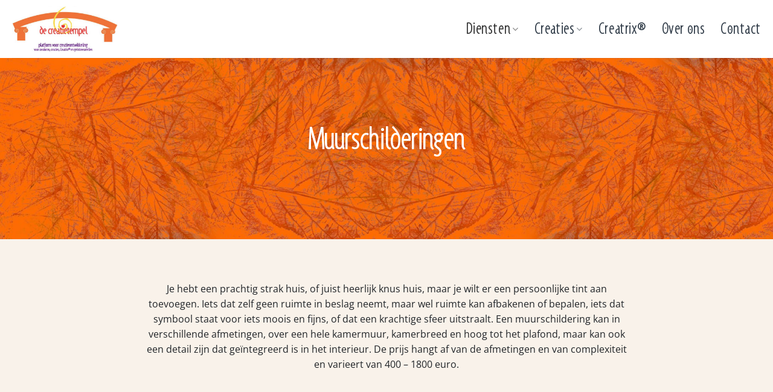

--- FILE ---
content_type: text/html; charset=UTF-8
request_url: https://www.creatietempel.nl/muurschilderingen/
body_size: 10551
content:
<!DOCTYPE html>
<html lang="nl-NL" class="loading-site no-js">
<head>
	<meta charset="UTF-8" />
	<link rel="profile" href="http://gmpg.org/xfn/11" />
	<link rel="pingback" href="https://www.creatietempel.nl/xmlrpc.php" />

	<script>(function(html){html.className = html.className.replace(/\bno-js\b/,'js')})(document.documentElement);</script>
<title>Muurschilderingen &#8211; Creatietempel</title>
<meta name='robots' content='max-image-preview:large' />
<meta name="viewport" content="width=device-width, initial-scale=1" /><link rel='prefetch' href='https://www.creatietempel.nl/wp-content/themes/flatsome/assets/js/flatsome.js?ver=be4456ec53c49e21f6f3' />
<link rel='prefetch' href='https://www.creatietempel.nl/wp-content/themes/flatsome/assets/js/chunk.slider.js?ver=3.18.4' />
<link rel='prefetch' href='https://www.creatietempel.nl/wp-content/themes/flatsome/assets/js/chunk.popups.js?ver=3.18.4' />
<link rel='prefetch' href='https://www.creatietempel.nl/wp-content/themes/flatsome/assets/js/chunk.tooltips.js?ver=3.18.4' />
<link rel="alternate" type="application/rss+xml" title="Creatietempel &raquo; feed" href="https://www.creatietempel.nl/feed/" />
<link rel="alternate" type="application/rss+xml" title="Creatietempel &raquo; reacties feed" href="https://www.creatietempel.nl/comments/feed/" />
<link rel="alternate" title="oEmbed (JSON)" type="application/json+oembed" href="https://www.creatietempel.nl/wp-json/oembed/1.0/embed?url=https%3A%2F%2Fwww.creatietempel.nl%2Fmuurschilderingen%2F" />
<link rel="alternate" title="oEmbed (XML)" type="text/xml+oembed" href="https://www.creatietempel.nl/wp-json/oembed/1.0/embed?url=https%3A%2F%2Fwww.creatietempel.nl%2Fmuurschilderingen%2F&#038;format=xml" />
<style id='wp-img-auto-sizes-contain-inline-css' type='text/css'>
img:is([sizes=auto i],[sizes^="auto," i]){contain-intrinsic-size:3000px 1500px}
/*# sourceURL=wp-img-auto-sizes-contain-inline-css */
</style>
<link rel='stylesheet' id='formidable-css' href='https://www.creatietempel.nl/wp-content/plugins/formidable/css/formidableforms.css?ver=114143' type='text/css' media='all' />
<link rel='stylesheet' id='uaf_client_css-css' href='https://www.creatietempel.nl/wp-content/uploads/useanyfont/uaf.css?ver=1764304988' type='text/css' media='all' />
<link rel='stylesheet' id='flatsome-main-css' href='https://www.creatietempel.nl/wp-content/themes/flatsome/assets/css/flatsome.css?ver=3.18.4' type='text/css' media='all' />
<style id='flatsome-main-inline-css' type='text/css'>
@font-face {
				font-family: "fl-icons";
				font-display: block;
				src: url(https://www.creatietempel.nl/wp-content/themes/flatsome/assets/css/icons/fl-icons.eot?v=3.18.4);
				src:
					url(https://www.creatietempel.nl/wp-content/themes/flatsome/assets/css/icons/fl-icons.eot#iefix?v=3.18.4) format("embedded-opentype"),
					url(https://www.creatietempel.nl/wp-content/themes/flatsome/assets/css/icons/fl-icons.woff2?v=3.18.4) format("woff2"),
					url(https://www.creatietempel.nl/wp-content/themes/flatsome/assets/css/icons/fl-icons.ttf?v=3.18.4) format("truetype"),
					url(https://www.creatietempel.nl/wp-content/themes/flatsome/assets/css/icons/fl-icons.woff?v=3.18.4) format("woff"),
					url(https://www.creatietempel.nl/wp-content/themes/flatsome/assets/css/icons/fl-icons.svg?v=3.18.4#fl-icons) format("svg");
			}
/*# sourceURL=flatsome-main-inline-css */
</style>
<script type="text/javascript" src="https://www.creatietempel.nl/wp-includes/js/jquery/jquery.min.js?ver=3.7.1" id="jquery-core-js"></script>
<link rel="https://api.w.org/" href="https://www.creatietempel.nl/wp-json/" /><link rel="alternate" title="JSON" type="application/json" href="https://www.creatietempel.nl/wp-json/wp/v2/pages/1061" /><link rel="EditURI" type="application/rsd+xml" title="RSD" href="https://www.creatietempel.nl/xmlrpc.php?rsd" />
<meta name="generator" content="WordPress 6.9" />
<link rel="canonical" href="https://www.creatietempel.nl/muurschilderingen/" />
<link rel='shortlink' href='https://www.creatietempel.nl/?p=1061' />
<script type="text/javascript">document.documentElement.className += " js";</script>
<style>.bg{opacity: 0; transition: opacity 1s; -webkit-transition: opacity 1s;} .bg-loaded{opacity: 1;}</style><link href="https://fonts.googleapis.com/css?family=Material+Icons|Material+Icons+Outlined|Material+Icons+Round" rel="stylesheet">
<link rel='stylesheet' id='608.css-css'  href='//www.creatietempel.nl/wp-content/uploads/custom-css-js/608.css?v=3176' type="text/css" media='all' />
<style id="custom-css" type="text/css">:root {--primary-color: #000000;--fs-color-primary: #000000;--fs-color-secondary: #ee7238;--fs-color-success: #5a1377;--fs-color-alert: #e21f0d;--fs-experimental-link-color: #5a1377;--fs-experimental-link-color-hover: #5a1377;}.tooltipster-base {--tooltip-color: #fff;--tooltip-bg-color: #000;}.off-canvas-right .mfp-content, .off-canvas-left .mfp-content {--drawer-width: 300px;}.container-width, .full-width .ubermenu-nav, .container, .row{max-width: 1270px}.row.row-collapse{max-width: 1240px}.row.row-small{max-width: 1262.5px}.row.row-large{max-width: 1300px}.header-main{height: 96px}#logo img{max-height: 96px}#logo{width:280px;}#logo img{padding:10px 0;}.header-top{min-height: 30px}.transparent .header-main{height: 90px}.transparent #logo img{max-height: 90px}.has-transparent + .page-title:first-of-type,.has-transparent + #main > .page-title,.has-transparent + #main > div > .page-title,.has-transparent + #main .page-header-wrapper:first-of-type .page-title{padding-top: 90px;}.header.show-on-scroll,.stuck .header-main{height:70px!important}.stuck #logo img{max-height: 70px!important}.header-bg-color {background-color: #ffffff}.header-bottom {background-color: #f1f1f1}.header-main .nav > li > a{line-height: 16px }@media (max-width: 549px) {.header-main{height: 70px}#logo img{max-height: 70px}}.main-menu-overlay{background-color: #fdf8f3}.nav-dropdown{border-radius:5px}.nav-dropdown{font-size:150%}body{color: #212529}h1,h2,h3,h4,h5,h6,.heading-font{color: #191936;}.breadcrumbs{text-transform: none;}button,.button{text-transform: none;}.nav > li > a, .links > li > a{text-transform: none;}.section-title span{text-transform: none;}h3.widget-title,span.widget-title{text-transform: none;}.widget:where(:not(.widget_shopping_cart)) a{color: #5a1377;}.widget:where(:not(.widget_shopping_cart)) a:hover{color: #5a1377;}.widget .tagcloud a:hover{border-color: #5a1377; background-color: #5a1377;}.nav-vertical-fly-out > li + li {border-top-width: 1px; border-top-style: solid;}.label-new.menu-item > a:after{content:"Nieuw";}.label-hot.menu-item > a:after{content:"Hot";}.label-sale.menu-item > a:after{content:"Aanbieding";}.label-popular.menu-item > a:after{content:"Populair";}</style><style id="kirki-inline-styles"></style><style id='global-styles-inline-css' type='text/css'>
:root{--wp--preset--aspect-ratio--square: 1;--wp--preset--aspect-ratio--4-3: 4/3;--wp--preset--aspect-ratio--3-4: 3/4;--wp--preset--aspect-ratio--3-2: 3/2;--wp--preset--aspect-ratio--2-3: 2/3;--wp--preset--aspect-ratio--16-9: 16/9;--wp--preset--aspect-ratio--9-16: 9/16;--wp--preset--color--black: #000000;--wp--preset--color--cyan-bluish-gray: #abb8c3;--wp--preset--color--white: #ffffff;--wp--preset--color--pale-pink: #f78da7;--wp--preset--color--vivid-red: #cf2e2e;--wp--preset--color--luminous-vivid-orange: #ff6900;--wp--preset--color--luminous-vivid-amber: #fcb900;--wp--preset--color--light-green-cyan: #7bdcb5;--wp--preset--color--vivid-green-cyan: #00d084;--wp--preset--color--pale-cyan-blue: #8ed1fc;--wp--preset--color--vivid-cyan-blue: #0693e3;--wp--preset--color--vivid-purple: #9b51e0;--wp--preset--color--primary: #000000;--wp--preset--color--secondary: #ee7238;--wp--preset--color--success: #5a1377;--wp--preset--color--alert: #e21f0d;--wp--preset--gradient--vivid-cyan-blue-to-vivid-purple: linear-gradient(135deg,rgb(6,147,227) 0%,rgb(155,81,224) 100%);--wp--preset--gradient--light-green-cyan-to-vivid-green-cyan: linear-gradient(135deg,rgb(122,220,180) 0%,rgb(0,208,130) 100%);--wp--preset--gradient--luminous-vivid-amber-to-luminous-vivid-orange: linear-gradient(135deg,rgb(252,185,0) 0%,rgb(255,105,0) 100%);--wp--preset--gradient--luminous-vivid-orange-to-vivid-red: linear-gradient(135deg,rgb(255,105,0) 0%,rgb(207,46,46) 100%);--wp--preset--gradient--very-light-gray-to-cyan-bluish-gray: linear-gradient(135deg,rgb(238,238,238) 0%,rgb(169,184,195) 100%);--wp--preset--gradient--cool-to-warm-spectrum: linear-gradient(135deg,rgb(74,234,220) 0%,rgb(151,120,209) 20%,rgb(207,42,186) 40%,rgb(238,44,130) 60%,rgb(251,105,98) 80%,rgb(254,248,76) 100%);--wp--preset--gradient--blush-light-purple: linear-gradient(135deg,rgb(255,206,236) 0%,rgb(152,150,240) 100%);--wp--preset--gradient--blush-bordeaux: linear-gradient(135deg,rgb(254,205,165) 0%,rgb(254,45,45) 50%,rgb(107,0,62) 100%);--wp--preset--gradient--luminous-dusk: linear-gradient(135deg,rgb(255,203,112) 0%,rgb(199,81,192) 50%,rgb(65,88,208) 100%);--wp--preset--gradient--pale-ocean: linear-gradient(135deg,rgb(255,245,203) 0%,rgb(182,227,212) 50%,rgb(51,167,181) 100%);--wp--preset--gradient--electric-grass: linear-gradient(135deg,rgb(202,248,128) 0%,rgb(113,206,126) 100%);--wp--preset--gradient--midnight: linear-gradient(135deg,rgb(2,3,129) 0%,rgb(40,116,252) 100%);--wp--preset--font-size--small: 13px;--wp--preset--font-size--medium: 20px;--wp--preset--font-size--large: 36px;--wp--preset--font-size--x-large: 42px;--wp--preset--spacing--20: 0.44rem;--wp--preset--spacing--30: 0.67rem;--wp--preset--spacing--40: 1rem;--wp--preset--spacing--50: 1.5rem;--wp--preset--spacing--60: 2.25rem;--wp--preset--spacing--70: 3.38rem;--wp--preset--spacing--80: 5.06rem;--wp--preset--shadow--natural: 6px 6px 9px rgba(0, 0, 0, 0.2);--wp--preset--shadow--deep: 12px 12px 50px rgba(0, 0, 0, 0.4);--wp--preset--shadow--sharp: 6px 6px 0px rgba(0, 0, 0, 0.2);--wp--preset--shadow--outlined: 6px 6px 0px -3px rgb(255, 255, 255), 6px 6px rgb(0, 0, 0);--wp--preset--shadow--crisp: 6px 6px 0px rgb(0, 0, 0);}:where(body) { margin: 0; }.wp-site-blocks > .alignleft { float: left; margin-right: 2em; }.wp-site-blocks > .alignright { float: right; margin-left: 2em; }.wp-site-blocks > .aligncenter { justify-content: center; margin-left: auto; margin-right: auto; }:where(.is-layout-flex){gap: 0.5em;}:where(.is-layout-grid){gap: 0.5em;}.is-layout-flow > .alignleft{float: left;margin-inline-start: 0;margin-inline-end: 2em;}.is-layout-flow > .alignright{float: right;margin-inline-start: 2em;margin-inline-end: 0;}.is-layout-flow > .aligncenter{margin-left: auto !important;margin-right: auto !important;}.is-layout-constrained > .alignleft{float: left;margin-inline-start: 0;margin-inline-end: 2em;}.is-layout-constrained > .alignright{float: right;margin-inline-start: 2em;margin-inline-end: 0;}.is-layout-constrained > .aligncenter{margin-left: auto !important;margin-right: auto !important;}.is-layout-constrained > :where(:not(.alignleft):not(.alignright):not(.alignfull)){margin-left: auto !important;margin-right: auto !important;}body .is-layout-flex{display: flex;}.is-layout-flex{flex-wrap: wrap;align-items: center;}.is-layout-flex > :is(*, div){margin: 0;}body .is-layout-grid{display: grid;}.is-layout-grid > :is(*, div){margin: 0;}body{padding-top: 0px;padding-right: 0px;padding-bottom: 0px;padding-left: 0px;}a:where(:not(.wp-element-button)){text-decoration: none;}:root :where(.wp-element-button, .wp-block-button__link){background-color: #32373c;border-width: 0;color: #fff;font-family: inherit;font-size: inherit;font-style: inherit;font-weight: inherit;letter-spacing: inherit;line-height: inherit;padding-top: calc(0.667em + 2px);padding-right: calc(1.333em + 2px);padding-bottom: calc(0.667em + 2px);padding-left: calc(1.333em + 2px);text-decoration: none;text-transform: inherit;}.has-black-color{color: var(--wp--preset--color--black) !important;}.has-cyan-bluish-gray-color{color: var(--wp--preset--color--cyan-bluish-gray) !important;}.has-white-color{color: var(--wp--preset--color--white) !important;}.has-pale-pink-color{color: var(--wp--preset--color--pale-pink) !important;}.has-vivid-red-color{color: var(--wp--preset--color--vivid-red) !important;}.has-luminous-vivid-orange-color{color: var(--wp--preset--color--luminous-vivid-orange) !important;}.has-luminous-vivid-amber-color{color: var(--wp--preset--color--luminous-vivid-amber) !important;}.has-light-green-cyan-color{color: var(--wp--preset--color--light-green-cyan) !important;}.has-vivid-green-cyan-color{color: var(--wp--preset--color--vivid-green-cyan) !important;}.has-pale-cyan-blue-color{color: var(--wp--preset--color--pale-cyan-blue) !important;}.has-vivid-cyan-blue-color{color: var(--wp--preset--color--vivid-cyan-blue) !important;}.has-vivid-purple-color{color: var(--wp--preset--color--vivid-purple) !important;}.has-primary-color{color: var(--wp--preset--color--primary) !important;}.has-secondary-color{color: var(--wp--preset--color--secondary) !important;}.has-success-color{color: var(--wp--preset--color--success) !important;}.has-alert-color{color: var(--wp--preset--color--alert) !important;}.has-black-background-color{background-color: var(--wp--preset--color--black) !important;}.has-cyan-bluish-gray-background-color{background-color: var(--wp--preset--color--cyan-bluish-gray) !important;}.has-white-background-color{background-color: var(--wp--preset--color--white) !important;}.has-pale-pink-background-color{background-color: var(--wp--preset--color--pale-pink) !important;}.has-vivid-red-background-color{background-color: var(--wp--preset--color--vivid-red) !important;}.has-luminous-vivid-orange-background-color{background-color: var(--wp--preset--color--luminous-vivid-orange) !important;}.has-luminous-vivid-amber-background-color{background-color: var(--wp--preset--color--luminous-vivid-amber) !important;}.has-light-green-cyan-background-color{background-color: var(--wp--preset--color--light-green-cyan) !important;}.has-vivid-green-cyan-background-color{background-color: var(--wp--preset--color--vivid-green-cyan) !important;}.has-pale-cyan-blue-background-color{background-color: var(--wp--preset--color--pale-cyan-blue) !important;}.has-vivid-cyan-blue-background-color{background-color: var(--wp--preset--color--vivid-cyan-blue) !important;}.has-vivid-purple-background-color{background-color: var(--wp--preset--color--vivid-purple) !important;}.has-primary-background-color{background-color: var(--wp--preset--color--primary) !important;}.has-secondary-background-color{background-color: var(--wp--preset--color--secondary) !important;}.has-success-background-color{background-color: var(--wp--preset--color--success) !important;}.has-alert-background-color{background-color: var(--wp--preset--color--alert) !important;}.has-black-border-color{border-color: var(--wp--preset--color--black) !important;}.has-cyan-bluish-gray-border-color{border-color: var(--wp--preset--color--cyan-bluish-gray) !important;}.has-white-border-color{border-color: var(--wp--preset--color--white) !important;}.has-pale-pink-border-color{border-color: var(--wp--preset--color--pale-pink) !important;}.has-vivid-red-border-color{border-color: var(--wp--preset--color--vivid-red) !important;}.has-luminous-vivid-orange-border-color{border-color: var(--wp--preset--color--luminous-vivid-orange) !important;}.has-luminous-vivid-amber-border-color{border-color: var(--wp--preset--color--luminous-vivid-amber) !important;}.has-light-green-cyan-border-color{border-color: var(--wp--preset--color--light-green-cyan) !important;}.has-vivid-green-cyan-border-color{border-color: var(--wp--preset--color--vivid-green-cyan) !important;}.has-pale-cyan-blue-border-color{border-color: var(--wp--preset--color--pale-cyan-blue) !important;}.has-vivid-cyan-blue-border-color{border-color: var(--wp--preset--color--vivid-cyan-blue) !important;}.has-vivid-purple-border-color{border-color: var(--wp--preset--color--vivid-purple) !important;}.has-primary-border-color{border-color: var(--wp--preset--color--primary) !important;}.has-secondary-border-color{border-color: var(--wp--preset--color--secondary) !important;}.has-success-border-color{border-color: var(--wp--preset--color--success) !important;}.has-alert-border-color{border-color: var(--wp--preset--color--alert) !important;}.has-vivid-cyan-blue-to-vivid-purple-gradient-background{background: var(--wp--preset--gradient--vivid-cyan-blue-to-vivid-purple) !important;}.has-light-green-cyan-to-vivid-green-cyan-gradient-background{background: var(--wp--preset--gradient--light-green-cyan-to-vivid-green-cyan) !important;}.has-luminous-vivid-amber-to-luminous-vivid-orange-gradient-background{background: var(--wp--preset--gradient--luminous-vivid-amber-to-luminous-vivid-orange) !important;}.has-luminous-vivid-orange-to-vivid-red-gradient-background{background: var(--wp--preset--gradient--luminous-vivid-orange-to-vivid-red) !important;}.has-very-light-gray-to-cyan-bluish-gray-gradient-background{background: var(--wp--preset--gradient--very-light-gray-to-cyan-bluish-gray) !important;}.has-cool-to-warm-spectrum-gradient-background{background: var(--wp--preset--gradient--cool-to-warm-spectrum) !important;}.has-blush-light-purple-gradient-background{background: var(--wp--preset--gradient--blush-light-purple) !important;}.has-blush-bordeaux-gradient-background{background: var(--wp--preset--gradient--blush-bordeaux) !important;}.has-luminous-dusk-gradient-background{background: var(--wp--preset--gradient--luminous-dusk) !important;}.has-pale-ocean-gradient-background{background: var(--wp--preset--gradient--pale-ocean) !important;}.has-electric-grass-gradient-background{background: var(--wp--preset--gradient--electric-grass) !important;}.has-midnight-gradient-background{background: var(--wp--preset--gradient--midnight) !important;}.has-small-font-size{font-size: var(--wp--preset--font-size--small) !important;}.has-medium-font-size{font-size: var(--wp--preset--font-size--medium) !important;}.has-large-font-size{font-size: var(--wp--preset--font-size--large) !important;}.has-x-large-font-size{font-size: var(--wp--preset--font-size--x-large) !important;}
/*# sourceURL=global-styles-inline-css */
</style>
</head>

<body class="wp-singular page-template page-template-page-blank page-template-page-blank-php page page-id-1061 wp-theme-flatsome wp-child-theme-flatsome-child lightbox">


<a class="skip-link screen-reader-text" href="#main">Ga naar inhoud</a>

<div id="wrapper">

	
	<header id="header" class="header has-sticky sticky-jump">
		<div class="header-wrapper">
			<div id="masthead" class="header-main ">
      <div class="header-inner flex-row container logo-left medium-logo-center" role="navigation">

          <!-- Logo -->
          <div id="logo" class="flex-col logo">
            
<!-- Header logo -->
<a href="https://www.creatietempel.nl/" title="Creatietempel - Platform voor creatieontwikkeling" rel="home">
		<img width="1020" height="441" src="https://www.creatietempel.nl/wp-content/uploads/101-1.svg" class="header_logo header-logo" alt="Creatietempel"/><img  width="1020" height="441" src="https://www.creatietempel.nl/wp-content/uploads/101-1.svg" class="header-logo-dark" alt="Creatietempel"/></a>
          </div>

          <!-- Mobile Left Elements -->
          <div class="flex-col show-for-medium flex-left">
            <ul class="mobile-nav nav nav-left ">
              <li class="nav-icon has-icon">
  		<a href="#" data-open="#main-menu" data-pos="left" data-bg="main-menu-overlay" data-color="" class="is-small" aria-label="Menu" aria-controls="main-menu" aria-expanded="false">

		  <i class="icon-menu" ></i>
		  		</a>
	</li>
            </ul>
          </div>

          <!-- Left Elements -->
          <div class="flex-col hide-for-medium flex-left
            flex-grow">
            <ul class="header-nav header-nav-main nav nav-left  nav-size-xlarge nav-spacing-xlarge nav-uppercase" >
                          </ul>
          </div>

          <!-- Right Elements -->
          <div class="flex-col hide-for-medium flex-right">
            <ul class="header-nav header-nav-main nav nav-right  nav-size-xlarge nav-spacing-xlarge nav-uppercase">
              <li id="menu-item-947" class="menu-item menu-item-type-custom menu-item-object-custom current-menu-ancestor current-menu-parent menu-item-has-children menu-item-947 active menu-item-design-default has-dropdown"><a href="#" class="nav-top-link" aria-expanded="false" aria-haspopup="menu">Diensten<i class="icon-angle-down" ></i></a>
<ul class="sub-menu nav-dropdown nav-dropdown-default">
	<li id="menu-item-1092" class="menu-item menu-item-type-post_type menu-item-object-page menu-item-1092"><a href="https://www.creatietempel.nl/creatrix/">Creatrix®</a></li>
	<li id="menu-item-1046" class="menu-item menu-item-type-post_type menu-item-object-page menu-item-1046"><a href="https://www.creatietempel.nl/creatieve-ontwikkeling/">CreatieQueeste</a></li>
	<li id="menu-item-1054" class="menu-item menu-item-type-post_type menu-item-object-page menu-item-1054"><a href="https://www.creatietempel.nl/workshops/">Workshops</a></li>
	<li id="menu-item-1060" class="menu-item menu-item-type-post_type menu-item-object-page menu-item-1060"><a href="https://www.creatietempel.nl/sieraden-met-betekenis/">Sieraden met betekenis</a></li>
	<li id="menu-item-1056" class="menu-item menu-item-type-post_type menu-item-object-page menu-item-1056"><a href="https://www.creatietempel.nl/interieurdesign/">Interieur Design</a></li>
	<li id="menu-item-1064" class="menu-item menu-item-type-post_type menu-item-object-page current-menu-item page_item page-item-1061 current_page_item menu-item-1064 active"><a href="https://www.creatietempel.nl/muurschilderingen/" aria-current="page">Muurschilderingen</a></li>
</ul>
</li>
<li id="menu-item-1048" class="menu-item menu-item-type-custom menu-item-object-custom menu-item-has-children menu-item-1048 menu-item-design-default has-dropdown"><a href="#" class="nav-top-link" aria-expanded="false" aria-haspopup="menu">Creaties<i class="icon-angle-down" ></i></a>
<ul class="sub-menu nav-dropdown nav-dropdown-default">
	<li id="menu-item-1088" class="menu-item menu-item-type-post_type menu-item-object-page menu-item-1088"><a href="https://www.creatietempel.nl/ringen/">Ringen</a></li>
	<li id="menu-item-1090" class="menu-item menu-item-type-post_type menu-item-object-page menu-item-1090"><a href="https://www.creatietempel.nl/halssieraden/">Halssieraden</a></li>
	<li id="menu-item-1069" class="menu-item menu-item-type-post_type menu-item-object-page menu-item-1069"><a href="https://www.creatietempel.nl/schilderijen-kaarten/">Schilderijen &#038; Kaarten</a></li>
	<li id="menu-item-1075" class="menu-item menu-item-type-post_type menu-item-object-page menu-item-1075"><a href="https://www.creatietempel.nl/objecten/">Objecten</a></li>
	<li id="menu-item-1076" class="menu-item menu-item-type-post_type menu-item-object-page menu-item-1076"><a href="https://www.creatietempel.nl/textiel/">Textiel</a></li>
</ul>
</li>
<li id="menu-item-1042" class="menu-item menu-item-type-post_type menu-item-object-page menu-item-1042 menu-item-design-default"><a href="https://www.creatietempel.nl/creatrix/" class="nav-top-link">Creatrix®</a></li>
<li id="menu-item-1041" class="menu-item menu-item-type-post_type menu-item-object-page menu-item-1041 menu-item-design-default"><a href="https://www.creatietempel.nl/over-ons/" class="nav-top-link">Over ons</a></li>
<li id="menu-item-1412" class="menu-item menu-item-type-post_type menu-item-object-page menu-item-1412 menu-item-design-default"><a href="https://www.creatietempel.nl/contact/" class="nav-top-link">Contact</a></li>
            </ul>
          </div>

          <!-- Mobile Right Elements -->
          <div class="flex-col show-for-medium flex-right">
            <ul class="mobile-nav nav nav-right ">
                          </ul>
          </div>

      </div>

            <div class="container"><div class="top-divider full-width"></div></div>
      </div>

<div class="header-bg-container fill"><div class="header-bg-image fill"></div><div class="header-bg-color fill"></div></div>		</div>
	</header>

	
	<main id="main" class="">


<div id="content" role="main" class="content-area">

		
			  <div id="page-header-858710536" class="page-header-wrapper">
  <div class="page-title dark normal-title">

        <div class="page-title-bg">
      <div class="title-bg fill bg-fill"
        data-parallax-container=".page-title"
        data-parallax-background
        data-parallax="-">
      </div>
      <div class="title-overlay fill"></div>
    </div>
    
    <div class="page-title-inner container align-center text-center flex-row-col medium-flex-wrap" >
              <div class="title-wrapper is-xxlarge flex-col">
          <h1 class="entry-title mb-0">
            Muurschilderingen          </h1>
        </div>
                    <div class="title-content flex-col">
        <div class="title-breadcrumbs pb-half pt-half"></div>      </div>
    </div>

     
<style>
#page-header-858710536 .page-title-inner {
  min-height: 300px;
}
#page-header-858710536 .title-bg {
  background-image: url(https://www.creatietempel.nl/wp-content/uploads/creatietempel-page-hero-title-bg.jpg);
}
#page-header-858710536 .title-overlay {
  background-color: rgba(0, 0, 0, 0);
}
</style>
  </div>
    </div>
  
	<section class="section" id="section_225572859">
		<div class="bg section-bg fill bg-fill  bg-loaded" >

			
			
			

		</div>

		

		<div class="section-content relative">
			
	<div id="gap-1483365607" class="gap-element clearfix" style="display:block; height:auto;">
		
<style>
#gap-1483365607 {
  padding-top: 40px;
}
</style>
	</div>
	
<div class="row align-center"  id="row-1328104625">

	<div id="col-1837258169" class="col medium-8 small-12 large-8"  >
				<div class="col-inner"  >
			
			
	<div id="text-3838862995" class="text">
		
<p>Je hebt een prachtig strak huis, of juist heerlijk knus huis, maar je wilt er een persoonlijke tint aan toevoegen. Iets dat zelf geen ruimte in beslag neemt, maar wel ruimte kan afbakenen of bepalen, iets dat symbool staat voor iets moois en fijns, of dat een krachtige sfeer uitstraalt. Een muurschildering kan in verschillende afmetingen, over een hele kamermuur, kamerbreed en hoog tot het plafond, maar kan ook een detail zijn dat geïntegreerd is in het interieur. De prijs hangt af van de afmetingen en van complexiteit en varieert van 400 &#8211; 1800 euro.
</p>
		
<style>
#text-3838862995 {
  text-align: center;
}
</style>
	</div>
	
		</div>
					</div>

	
</div>
	<div id="gap-43145672" class="gap-element clearfix" style="display:block; height:auto;">
		
<style>
#gap-43145672 {
  padding-top: 30px;
}
</style>
	</div>
	
<div class="row"  id="row-1081928539">

	<div id="col-85520063" class="col small-12 large-12"  >
				<div class="col-inner"  >
			
			
<div class="row"  id="row-1813460274">

	<div id="col-225616676" class="col medium-3 small-12 large-3"  >
				<div class="col-inner"  >
			
			
	<div id="text-2035788495" class="text collapse">
		
<h2>Berk</h2>
		
<style>
#text-2035788495 {
  font-size: 1.7rem;
}
</style>
	</div>
	
		</div>
					</div>

	

	<div id="col-1558556668" class="col medium-9 small-12 large-9"  >
				<div class="col-inner"  >
			
			

  
    <div class="row large-columns-4 medium-columns-3 small-columns-2 row-small" >
  <div class="gallery-col col" >
          <div class="col-inner">
            <a class="image-lightbox lightbox-gallery" href="https://www.creatietempel.nl/wp-content/uploads/Berk-5-1.jpeg" title="">            <div class="box has-hover gallery-box box-normal">
              <div class="box-image image-cover" style="padding-top:100%;">
                <img fetchpriority="high" decoding="async" width="810" height="1080" src="https://www.creatietempel.nl/wp-content/uploads/Berk-5-1.jpeg" class="attachment-medium size-medium" alt="" ids="1258,1257,1256" style="normal" col_spacing="small" image_height="100%" srcset="https://www.creatietempel.nl/wp-content/uploads/Berk-5-1.jpeg 810w, https://www.creatietempel.nl/wp-content/uploads/Berk-5-1-768x1024.jpeg 768w" sizes="(max-width: 810px) 100vw, 810px" />                                                              </div>
              <div class="box-text text-left" >
                 <p></p>
              </div>
            </div>
            </a>          </div>
         </div><div class="gallery-col col" >
          <div class="col-inner">
            <a class="image-lightbox lightbox-gallery" href="https://www.creatietempel.nl/wp-content/uploads/Berk-3-1.jpeg" title="">            <div class="box has-hover gallery-box box-normal">
              <div class="box-image image-cover" style="padding-top:100%;">
                <img decoding="async" width="810" height="1080" src="data:image/svg+xml,%3Csvg%20viewBox%3D%220%200%20810%20100%22%20xmlns%3D%22http%3A%2F%2Fwww.w3.org%2F2000%2Fsvg%22%3E%3C%2Fsvg%3E" data-src="https://www.creatietempel.nl/wp-content/uploads/Berk-3-1.jpeg" class="lazy-load attachment-medium size-medium" alt="" ids="1258,1257,1256" style="normal" col_spacing="small" image_height="100%" srcset="" data-srcset="https://www.creatietempel.nl/wp-content/uploads/Berk-3-1.jpeg 810w, https://www.creatietempel.nl/wp-content/uploads/Berk-3-1-768x1024.jpeg 768w" sizes="(max-width: 810px) 100vw, 810px" />                                                              </div>
              <div class="box-text text-left" >
                 <p></p>
              </div>
            </div>
            </a>          </div>
         </div><div class="gallery-col col" >
          <div class="col-inner">
            <a class="image-lightbox lightbox-gallery" href="https://www.creatietempel.nl/wp-content/uploads/Berk-2.jpeg" title="">            <div class="box has-hover gallery-box box-normal">
              <div class="box-image image-cover" style="padding-top:100%;">
                <img decoding="async" width="810" height="1080" src="data:image/svg+xml,%3Csvg%20viewBox%3D%220%200%20810%20100%22%20xmlns%3D%22http%3A%2F%2Fwww.w3.org%2F2000%2Fsvg%22%3E%3C%2Fsvg%3E" data-src="https://www.creatietempel.nl/wp-content/uploads/Berk-2.jpeg" class="lazy-load attachment-medium size-medium" alt="" ids="1258,1257,1256" style="normal" col_spacing="small" image_height="100%" srcset="" data-srcset="https://www.creatietempel.nl/wp-content/uploads/Berk-2.jpeg 810w, https://www.creatietempel.nl/wp-content/uploads/Berk-2-768x1024.jpeg 768w" sizes="(max-width: 810px) 100vw, 810px" />                                                              </div>
              <div class="box-text text-left" >
                 <p></p>
              </div>
            </div>
            </a>          </div>
         </div></div>
		</div>
				
<style>
#col-1558556668 > .col-inner {
  margin: 0px 0px -40px 0px;
}
</style>
	</div>

	
</div>
		</div>
				
<style>
#col-85520063 > .col-inner {
  padding: 10% 10% 20px 10%;
}
@media (min-width:550px) {
  #col-85520063 > .col-inner {
    padding: 4% 5% 0px 5%;
  }
}
</style>
	</div>

	

	<div id="col-1687322995" class="col small-12 large-12"  >
				<div class="col-inner"  >
			
			
<div class="row"  id="row-2011655081">

	<div id="col-2071689803" class="col medium-3 small-12 large-3"  >
				<div class="col-inner"  >
			
			
	<div id="text-2478836554" class="text collapse">
		
<h2>Pauw</h2>
		
<style>
#text-2478836554 {
  font-size: 1.7rem;
}
</style>
	</div>
	
		</div>
					</div>

	

	<div id="col-663342741" class="col medium-9 small-12 large-9"  >
				<div class="col-inner"  >
			
			

  
    <div class="row large-columns-4 medium-columns-3 small-columns-2 row-small" >
  <div class="gallery-col col" >
          <div class="col-inner">
            <a class="image-lightbox lightbox-gallery" href="https://www.creatietempel.nl/wp-content/uploads/pauw-2.jpeg" title="">            <div class="box has-hover gallery-box box-normal">
              <div class="box-image image-cover" style="padding-top:100%;">
                <img decoding="async" width="810" height="1080" src="data:image/svg+xml,%3Csvg%20viewBox%3D%220%200%20810%20100%22%20xmlns%3D%22http%3A%2F%2Fwww.w3.org%2F2000%2Fsvg%22%3E%3C%2Fsvg%3E" data-src="https://www.creatietempel.nl/wp-content/uploads/pauw-2.jpeg" class="lazy-load attachment-medium size-medium" alt="" ids="1266,1264,1265,1263" style="normal" col_spacing="small" image_height="100%" srcset="" data-srcset="https://www.creatietempel.nl/wp-content/uploads/pauw-2.jpeg 810w, https://www.creatietempel.nl/wp-content/uploads/pauw-2-768x1024.jpeg 768w" sizes="auto, (max-width: 810px) 100vw, 810px" />                                                              </div>
              <div class="box-text text-left" >
                 <p></p>
              </div>
            </div>
            </a>          </div>
         </div><div class="gallery-col col" >
          <div class="col-inner">
            <a class="image-lightbox lightbox-gallery" href="https://www.creatietempel.nl/wp-content/uploads/pauw-6-1.jpeg" title="">            <div class="box has-hover gallery-box box-normal">
              <div class="box-image image-cover" style="padding-top:100%;">
                <img decoding="async" width="810" height="1080" src="data:image/svg+xml,%3Csvg%20viewBox%3D%220%200%20810%20100%22%20xmlns%3D%22http%3A%2F%2Fwww.w3.org%2F2000%2Fsvg%22%3E%3C%2Fsvg%3E" data-src="https://www.creatietempel.nl/wp-content/uploads/pauw-6-1.jpeg" class="lazy-load attachment-medium size-medium" alt="" ids="1266,1264,1265,1263" style="normal" col_spacing="small" image_height="100%" srcset="" data-srcset="https://www.creatietempel.nl/wp-content/uploads/pauw-6-1.jpeg 810w, https://www.creatietempel.nl/wp-content/uploads/pauw-6-1-768x1024.jpeg 768w" sizes="auto, (max-width: 810px) 100vw, 810px" />                                                              </div>
              <div class="box-text text-left" >
                 <p></p>
              </div>
            </div>
            </a>          </div>
         </div><div class="gallery-col col" >
          <div class="col-inner">
            <a class="image-lightbox lightbox-gallery" href="https://www.creatietempel.nl/wp-content/uploads/pauw-4-1.jpeg" title="">            <div class="box has-hover gallery-box box-normal">
              <div class="box-image image-cover" style="padding-top:100%;">
                <img decoding="async" width="810" height="1080" src="data:image/svg+xml,%3Csvg%20viewBox%3D%220%200%20810%20100%22%20xmlns%3D%22http%3A%2F%2Fwww.w3.org%2F2000%2Fsvg%22%3E%3C%2Fsvg%3E" data-src="https://www.creatietempel.nl/wp-content/uploads/pauw-4-1.jpeg" class="lazy-load attachment-medium size-medium" alt="" ids="1266,1264,1265,1263" style="normal" col_spacing="small" image_height="100%" srcset="" data-srcset="https://www.creatietempel.nl/wp-content/uploads/pauw-4-1.jpeg 810w, https://www.creatietempel.nl/wp-content/uploads/pauw-4-1-768x1024.jpeg 768w" sizes="auto, (max-width: 810px) 100vw, 810px" />                                                              </div>
              <div class="box-text text-left" >
                 <p></p>
              </div>
            </div>
            </a>          </div>
         </div><div class="gallery-col col" >
          <div class="col-inner">
            <a class="image-lightbox lightbox-gallery" href="https://www.creatietempel.nl/wp-content/uploads/Pauw-1-1.jpeg" title="">            <div class="box has-hover gallery-box box-normal">
              <div class="box-image image-cover" style="padding-top:100%;">
                <img decoding="async" width="810" height="1080" src="data:image/svg+xml,%3Csvg%20viewBox%3D%220%200%20810%20100%22%20xmlns%3D%22http%3A%2F%2Fwww.w3.org%2F2000%2Fsvg%22%3E%3C%2Fsvg%3E" data-src="https://www.creatietempel.nl/wp-content/uploads/Pauw-1-1.jpeg" class="lazy-load attachment-medium size-medium" alt="" ids="1266,1264,1265,1263" style="normal" col_spacing="small" image_height="100%" srcset="" data-srcset="https://www.creatietempel.nl/wp-content/uploads/Pauw-1-1.jpeg 810w, https://www.creatietempel.nl/wp-content/uploads/Pauw-1-1-768x1024.jpeg 768w" sizes="auto, (max-width: 810px) 100vw, 810px" />                                                              </div>
              <div class="box-text text-left" >
                 <p></p>
              </div>
            </div>
            </a>          </div>
         </div></div>
		</div>
				
<style>
#col-663342741 > .col-inner {
  margin: 0px 0px -40px 0px;
}
</style>
	</div>

	
</div>
		</div>
				
<style>
#col-1687322995 > .col-inner {
  padding: 10% 10% 20px 10%;
}
@media (min-width:550px) {
  #col-1687322995 > .col-inner {
    padding: 4% 5% 0px 5%;
  }
}
</style>
	</div>

	

<style>
#row-1081928539 > .col > .col-inner {
  background-color: rgb(255, 255, 255);
  border-radius: 10px;
}
</style>
</div>
		</div>

		
<style>
#section_225572859 {
  padding-top: 30px;
  padding-bottom: 30px;
  background-color: rgb(249, 242, 234);
}
</style>
	</section>
	

			
		
</div>



</main>

<footer id="footer" class="footer-wrapper">

		<section class="section dark" id="section_1763672326">
		<div class="bg section-bg fill bg-fill  bg-loaded" >

			
			
			

		</div>

		

		<div class="section-content relative">
			

	<div id="gap-1886305055" class="gap-element clearfix" style="display:block; height:auto;">
		
<style>
#gap-1886305055 {
  padding-top: 40px;
}
@media (min-width:550px) {
  #gap-1886305055 {
    padding-top: 50px;
  }
}
</style>
	</div>
	

<div class="row"  id="row-1483889856">


	<div id="col-1098230629" class="col medium-12 small-12 large-4"  >
				<div class="col-inner"  >
			
			

	<div id="text-405175528" class="text">
		

<h2>Contactgegevens</h2>
		
<style>
#text-405175528 {
  font-size: 2rem;
}
</style>
	</div>
	
	<div id="text-3421118571" class="text colapse">
		

<p>Creatietempel</p>
			</div>
	

		<div class="icon-box featured-box icon-box-left text-left"  style="margin:-px 0px 0px 0px;">
					<div class="icon-box-img" style="width: 20px">
				<div class="icon">
					<div class="icon-inner" >
						<img width="1500" height="1500" src="https://www.creatietempel.nl/wp-content/uploads/send_white_24dp.svg" class="attachment-medium size-medium" alt="" decoding="async" loading="lazy" />					</div>
				</div>
			</div>
				<div class="icon-box-text last-reset">
									

<p>Merkelbachstraat 6<br />
3822 EP Amersfoort</p>

		</div>
	</div>
	
	

		<div class="icon-box featured-box icon-box-left text-left"  >
					<div class="icon-box-img" style="width: 20px">
				<div class="icon">
					<div class="icon-inner" >
						<img width="1500" height="1500" src="https://www.creatietempel.nl/wp-content/uploads/call_white_24dp.svg" class="attachment-medium size-medium" alt="" decoding="async" loading="lazy" />					</div>
				</div>
			</div>
				<div class="icon-box-text last-reset">
									

	<div id="gap-932005174" class="gap-element clearfix" style="display:block; height:auto;">
		
<style>
#gap-932005174 {
  padding-top: 10px;
}
</style>
	</div>
	

<p><a href="tel:+31638535832">0638535832</a></p>

		</div>
	</div>
	
	

		<div class="icon-box featured-box icon-box-left text-left"  >
					<div class="icon-box-img" style="width: 20px">
				<div class="icon">
					<div class="icon-inner" >
						<img width="1500" height="1500" src="https://www.creatietempel.nl/wp-content/uploads/mark_as_unread_white_24dp.svg" class="attachment-medium size-medium" alt="" decoding="async" loading="lazy" />					</div>
				</div>
			</div>
				<div class="icon-box-text last-reset">
									

	<div id="gap-125798474" class="gap-element clearfix" style="display:block; height:auto;">
		
<style>
#gap-125798474 {
  padding-top: 10px;
}
</style>
	</div>
	

<p><a href="mailto:alexandra@creatietempel.nl">alexandra@creatietempel.nl</a></p>

		</div>
	</div>
	
	
	<div id="gap-37033567" class="gap-element clearfix" style="display:block; height:auto;">
		
<style>
#gap-37033567 {
  padding-top: 50px;
}
@media (min-width:850px) {
  #gap-37033567 {
    padding-top: 30px;
  }
}
</style>
	</div>
	



<iframe src="https://www.google.com/maps/embed?pb=!1m18!1m12!1m3!1d2446.3074870905866!2d5.399001099999999!3d52.1832833!2m3!1f0!2f0!3f0!3m2!1i1024!2i768!4f13.1!3m3!1m2!1s0x47c646e8cba89dbf%3A0x464ef24f9f5903e0!2sMerkelbachstraat%206%2C%203822%20EP%20Amersfoort!5e0!3m2!1snl!2snl!4v1666703190961!5m2!1snl!2snl" width="600" height="250" style="border:0;" allowfullscreen="" loading="lazy" referrerpolicy="no-referrer-when-downgrade"></iframe>


		</div>
					</div>

	

	<div id="col-1861604891" class="col medium-6 small-12 large-4"  >
				<div class="col-inner"  >
			
			

	<div id="text-2688573301" class="text">
		

<h2>Direct naar</h2>
		
<style>
#text-2688573301 {
  font-size: 2rem;
}
</style>
	</div>
	
	<div class="ux-menu stack stack-col justify-start">
		

	<div class="ux-menu-link flex menu-item">
		<a class="ux-menu-link__link flex" href="https://www.creatietempel.nl/creatief-coach/" >
						<span class="ux-menu-link__text">
				Creatief coach			</span>
		</a>
	</div>
	

	<div class="ux-menu-link flex menu-item">
		<a class="ux-menu-link__link flex" href="https://www.creatietempel.nl/coach-persoonlijke-ontwikkeling/" >
						<span class="ux-menu-link__text">
				Coach persoonlijke ontwikkeling			</span>
		</a>
	</div>
	

	<div class="ux-menu-link flex menu-item">
		<a class="ux-menu-link__link flex" href="https://www.creatietempel.nl/sieraden-met-betekenis/" >
						<span class="ux-menu-link__text">
				Sieraden met betekenis			</span>
		</a>
	</div>
	


	</div>
	

		</div>
					</div>

	

	<div id="col-1632936953" class="col medium-6 small-12 large-4"  >
				<div class="col-inner"  >
			
			

	<div id="text-1918224984" class="text">
		

<h2>Site navigatie</h2>
		
<style>
#text-1918224984 {
  font-size: 2rem;
}
</style>
	</div>
	
	<div class="ux-menu stack stack-col justify-start">
		

	<div class="ux-menu-link flex menu-item">
		<a class="ux-menu-link__link flex" href="https://www.creatietempel.nl/" >
						<span class="ux-menu-link__text">
				Home			</span>
		</a>
	</div>
	

	<div class="ux-menu-link flex menu-item">
		<a class="ux-menu-link__link flex" href="https://www.creatietempel.nl/workshops/" >
						<span class="ux-menu-link__text">
				Workshops			</span>
		</a>
	</div>
	

	<div class="ux-menu-link flex menu-item">
		<a class="ux-menu-link__link flex" href="https://www.creatietempel.nl" >
						<span class="ux-menu-link__text">
				Opdrachten			</span>
		</a>
	</div>
	

	<div class="ux-menu-link flex menu-item">
		<a class="ux-menu-link__link flex" href="https://www.creatietempel.nl/creatrix/" >
						<span class="ux-menu-link__text">
				Creatrix®			</span>
		</a>
	</div>
	

	<div class="ux-menu-link flex menu-item">
		<a class="ux-menu-link__link flex" href="https://www.creatietempel.nl/creatieve-ontwikkeling/" >
						<span class="ux-menu-link__text">
				Creatie-ontwikkeling			</span>
		</a>
	</div>
	

	<div class="ux-menu-link flex menu-item">
		<a class="ux-menu-link__link flex" href="https://www.creatietempel.nl/ringen/" >
						<span class="ux-menu-link__text">
				Ringen			</span>
		</a>
	</div>
	

	<div class="ux-menu-link flex menu-item">
		<a class="ux-menu-link__link flex" href="https://www.creatietempel.nl/halssieraden/" >
						<span class="ux-menu-link__text">
				Halssieraden			</span>
		</a>
	</div>
	

	<div class="ux-menu-link flex menu-item">
		<a class="ux-menu-link__link flex" href="https://www.creatietempel.nl/diversen/" >
						<span class="ux-menu-link__text">
				Diversen			</span>
		</a>
	</div>
	

	<div class="ux-menu-link flex menu-item">
		<a class="ux-menu-link__link flex" href="https://www.creatietempel.nl/schilderijen-kaarten/" >
						<span class="ux-menu-link__text">
				Schilderijen &amp; kaarten			</span>
		</a>
	</div>
	

	<div class="ux-menu-link flex menu-item ux-menu-link--active">
		<a class="ux-menu-link__link flex" href="https://www.creatietempel.nl/muurschilderingen/" >
						<span class="ux-menu-link__text">
				Muurschilderingen			</span>
		</a>
	</div>
	

	<div class="ux-menu-link flex menu-item">
		<a class="ux-menu-link__link flex" href="https://www.creatietempel.nl/objecten/" >
						<span class="ux-menu-link__text">
				Objecten			</span>
		</a>
	</div>
	

	<div class="ux-menu-link flex menu-item">
		<a class="ux-menu-link__link flex" href="https://www.creatietempel.nl/textiel/" >
						<span class="ux-menu-link__text">
				Textiel			</span>
		</a>
	</div>
	

	<div class="ux-menu-link flex menu-item">
		<a class="ux-menu-link__link flex" href="https://www.creatietempel.nl/een-queeste/" >
						<span class="ux-menu-link__text">
				Nieuws			</span>
		</a>
	</div>
	

	<div class="ux-menu-link flex menu-item">
		<a class="ux-menu-link__link flex" href="https://www.creatietempel.nl/over-ons/" >
						<span class="ux-menu-link__text">
				Over ons			</span>
		</a>
	</div>
	

	<div class="ux-menu-link flex menu-item">
		<a class="ux-menu-link__link flex" href="https://www.creatietempel.nl/contact/" >
						<span class="ux-menu-link__text">
				Contact			</span>
		</a>
	</div>
	


	</div>
	

		</div>
					</div>

	

</div>

		</div>

		
<style>
#section_1763672326 {
  padding-top: 30px;
  padding-bottom: 30px;
  background-color: rgb(32, 32, 32);
}
</style>
	</section>
	
<div class="absolute-footer dark medium-text-center small-text-center">
  <div class="container clearfix">

    
    <div class="footer-primary pull-left">
                          <div class="copyright-footer">
        Copyright 2026 &copy; <strong>Flatsome Theme</strong>      </div>
          </div>
  </div>
</div>

<a href="#top" class="back-to-top button icon invert plain fixed bottom z-1 is-outline hide-for-medium circle" id="top-link" aria-label="Terug naar boven"><i class="icon-angle-up" ></i></a>

</footer>

</div>

<div id="main-menu" class="mobile-sidebar no-scrollbar mfp-hide">

	
	<div class="sidebar-menu no-scrollbar ">

		
					<ul class="nav nav-sidebar nav-vertical nav-uppercase" data-tab="1">
				<li class="menu-item menu-item-type-custom menu-item-object-custom current-menu-ancestor current-menu-parent menu-item-has-children menu-item-947"><a href="#">Diensten</a>
<ul class="sub-menu nav-sidebar-ul children">
	<li class="menu-item menu-item-type-post_type menu-item-object-page menu-item-1092"><a href="https://www.creatietempel.nl/creatrix/">Creatrix®</a></li>
	<li class="menu-item menu-item-type-post_type menu-item-object-page menu-item-1046"><a href="https://www.creatietempel.nl/creatieve-ontwikkeling/">CreatieQueeste</a></li>
	<li class="menu-item menu-item-type-post_type menu-item-object-page menu-item-1054"><a href="https://www.creatietempel.nl/workshops/">Workshops</a></li>
	<li class="menu-item menu-item-type-post_type menu-item-object-page menu-item-1060"><a href="https://www.creatietempel.nl/sieraden-met-betekenis/">Sieraden met betekenis</a></li>
	<li class="menu-item menu-item-type-post_type menu-item-object-page menu-item-1056"><a href="https://www.creatietempel.nl/interieurdesign/">Interieur Design</a></li>
	<li class="menu-item menu-item-type-post_type menu-item-object-page current-menu-item page_item page-item-1061 current_page_item menu-item-1064"><a href="https://www.creatietempel.nl/muurschilderingen/" aria-current="page">Muurschilderingen</a></li>
</ul>
</li>
<li class="menu-item menu-item-type-custom menu-item-object-custom menu-item-has-children menu-item-1048"><a href="#">Creaties</a>
<ul class="sub-menu nav-sidebar-ul children">
	<li class="menu-item menu-item-type-post_type menu-item-object-page menu-item-1088"><a href="https://www.creatietempel.nl/ringen/">Ringen</a></li>
	<li class="menu-item menu-item-type-post_type menu-item-object-page menu-item-1090"><a href="https://www.creatietempel.nl/halssieraden/">Halssieraden</a></li>
	<li class="menu-item menu-item-type-post_type menu-item-object-page menu-item-1069"><a href="https://www.creatietempel.nl/schilderijen-kaarten/">Schilderijen &#038; Kaarten</a></li>
	<li class="menu-item menu-item-type-post_type menu-item-object-page menu-item-1075"><a href="https://www.creatietempel.nl/objecten/">Objecten</a></li>
	<li class="menu-item menu-item-type-post_type menu-item-object-page menu-item-1076"><a href="https://www.creatietempel.nl/textiel/">Textiel</a></li>
</ul>
</li>
<li class="menu-item menu-item-type-post_type menu-item-object-page menu-item-1042"><a href="https://www.creatietempel.nl/creatrix/">Creatrix®</a></li>
<li class="menu-item menu-item-type-post_type menu-item-object-page menu-item-1041"><a href="https://www.creatietempel.nl/over-ons/">Over ons</a></li>
<li class="menu-item menu-item-type-post_type menu-item-object-page menu-item-1412"><a href="https://www.creatietempel.nl/contact/">Contact</a></li>
			</ul>
		
		
	</div>

	
</div>
<script type="speculationrules">
{"prefetch":[{"source":"document","where":{"and":[{"href_matches":"/*"},{"not":{"href_matches":["/wp-*.php","/wp-admin/*","/wp-content/uploads/*","/wp-content/*","/wp-content/plugins/*","/wp-content/themes/flatsome-child/*","/wp-content/themes/flatsome/*","/*\\?(.+)"]}},{"not":{"selector_matches":"a[rel~=\"nofollow\"]"}},{"not":{"selector_matches":".no-prefetch, .no-prefetch a"}}]},"eagerness":"conservative"}]}
</script>
<script type="text/javascript" src="https://www.creatietempel.nl/wp-content/themes/flatsome/inc/extensions/flatsome-instant-page/flatsome-instant-page.js?ver=1.2.1" id="flatsome-instant-page-js"></script>
<script type="text/javascript" src="https://www.creatietempel.nl/wp-content/themes/flatsome/inc/extensions/flatsome-live-search/flatsome-live-search.js?ver=3.18.4" id="flatsome-live-search-js"></script>
<script type="text/javascript" src="https://www.creatietempel.nl/wp-includes/js/hoverIntent.min.js?ver=1.10.2" id="hoverIntent-js"></script>
<script type="text/javascript" id="flatsome-js-js-extra">
/* <![CDATA[ */
var flatsomeVars = {"theme":{"version":"3.18.4"},"ajaxurl":"https://www.creatietempel.nl/wp-admin/admin-ajax.php","rtl":"","sticky_height":"70","stickyHeaderHeight":"0","scrollPaddingTop":"0","assets_url":"https://www.creatietempel.nl/wp-content/themes/flatsome/assets/","lightbox":{"close_markup":"\u003Cbutton title=\"%title%\" type=\"button\" class=\"mfp-close\"\u003E\u003Csvg xmlns=\"http://www.w3.org/2000/svg\" width=\"28\" height=\"28\" viewBox=\"0 0 24 24\" fill=\"none\" stroke=\"currentColor\" stroke-width=\"2\" stroke-linecap=\"round\" stroke-linejoin=\"round\" class=\"feather feather-x\"\u003E\u003Cline x1=\"18\" y1=\"6\" x2=\"6\" y2=\"18\"\u003E\u003C/line\u003E\u003Cline x1=\"6\" y1=\"6\" x2=\"18\" y2=\"18\"\u003E\u003C/line\u003E\u003C/svg\u003E\u003C/button\u003E","close_btn_inside":false},"user":{"can_edit_pages":false},"i18n":{"mainMenu":"Hoofdmenu","toggleButton":"Toggle"},"options":{"cookie_notice_version":"1","swatches_layout":false,"swatches_disable_deselect":false,"swatches_box_select_event":false,"swatches_box_behavior_selected":false,"swatches_box_update_urls":"1","swatches_box_reset":false,"swatches_box_reset_limited":false,"swatches_box_reset_extent":false,"swatches_box_reset_time":300,"search_result_latency":"0"}};
//# sourceURL=flatsome-js-js-extra
/* ]]> */
</script>
<script type="text/javascript" src="https://www.creatietempel.nl/wp-content/themes/flatsome/assets/js/flatsome.js?ver=be4456ec53c49e21f6f3" id="flatsome-js-js"></script>
<script type="text/javascript" src="https://www.creatietempel.nl/wp-content/themes/flatsome/inc/extensions/flatsome-lazy-load/flatsome-lazy-load.js?ver=3.18.4" id="flatsome-lazy-js"></script>

</body>
</html>


--- FILE ---
content_type: text/css
request_url: https://www.creatietempel.nl/wp-content/uploads/useanyfont/uaf.css?ver=1764304988
body_size: 870
content:
				@font-face {
					font-family: 'santana-regular-con';
					src: url('/wp-content/uploads/useanyfont/5453santana-regular-con.woff2') format('woff2'),
						url('/wp-content/uploads/useanyfont/5453santana-regular-con.woff') format('woff');
					  font-display: auto;
				}

				.santana-regular-con{font-family: 'santana-regular-con' !important;}

						@font-face {
					font-family: 'open-sans';
					src: url('/wp-content/uploads/useanyfont/5189open-sans.woff2') format('woff2'),
						url('/wp-content/uploads/useanyfont/5189open-sans.woff') format('woff');
					  font-display: auto;
				}

				.open-sans{font-family: 'open-sans' !important;}

						@font-face {
					font-family: 'din-medium';
					src: url('/wp-content/uploads/useanyfont/7293Din-Medium.woff2') format('woff2'),
						url('/wp-content/uploads/useanyfont/7293Din-Medium.woff') format('woff');
					  font-display: auto;
				}

				.din-medium{font-family: 'din-medium' !important;}

		

--- FILE ---
content_type: text/css
request_url: https://www.creatietempel.nl/wp-content/uploads/custom-css-js/608.css?v=3176
body_size: 3304
content:
/******* Do not edit this file *******
Simple Custom CSS and JS - by Silkypress.com
Saved: May 12 2023 | 13:19:52 */
@charset "UTF-8";.red,.red p,.dark .red p,.dark .red h1,.dark .red h2,.dark .red h3,.dark .red h4,.dark .red h5,.red h1,.red h2,.red h3,.red h4,.red h5,.red .material-icons{color:#E31E0E}.beige,.beige p,.dark .beige p,.dark .beige h1,.dark .beige h2,.dark .beige h3,.dark .beige h4,.dark .beige h5,.beige h1,.beige h2,.beige h3,.beige h4,.beige h5,.beige .material-icons{color:#FFD7BB}.black,.black p,.dark .black p,.dark .black h1,.dark .black h2,.dark .black h3,.dark .black h4,.dark .black h5,.black h1,.black h2,.black h3,.black h4,.black h5,.black .material-icons{color:#212529}.round-corners,.round-corners .fill,.round-corners .box-image,.round-corners .flickity-viewport,.round-corners .slider,.round-corners .col-inner{border-radius:10px}.round-corners-top,.round-corners-top .fill,.round-corners-top .box-image,.round-corners-top .flickity-viewport,.round-corners-top .slider,.round-corners-top .col-inner{border-radius:10px 10px 0 0}.round-corners-bottom,.round-corners-bottom .fill,.round-corners-bottom .box-image,.round-corners-bottom .flickity-viewport,.round-corners-top .slider,.round-corners-topo.col-inner{border-radius:0 0 10px 10px}body{font-family:"open-sans",Helvetica,sans-serif!important;font-weight:normal!important}.nav>li>a,.nav-dropdown>li>a,.mobile-sidebar-levels-2 .nav>li>ul>li>a,.widget .current-cat>a{font-family:"santana-regular-con",Helvetica,sans-serif!important;font-weight:normal!important;color:#343f4b}h1,h2,h3,h4,h5,h6,.heading-font{font-family:"santana-regular-con",Helvetica,sans-serif!important;font-weight:normal!important;opacity:1}.button,button,input[type="submit"],input[type="reset"],input[type="button"],.button.alt,th{font-family:"open-sans",Helvetica,sans-serif!important;font-weight:normal!important}b,strong,span.widget-title,.accordion-title.active,label,legend,th,span.amount,.badge-inner,.breadcrumbs{font-family:"open-sans",Helvetica,sans-serif!important;font-weight:normal!important}.alt,.alt h1,.alt h2,.alt h3,.product_title{font-family:"santana-regular-con",Helvetica,sans-serif!important;font-weight:normal!important}p.tagline,.tagline p{font-family:"santana-regular-con",Helvetica,sans-serif!important;font-weight:normal!important;text-transform:uppercase;letter-spacing:.1em;font-size:80%;margin-bottom:10px}.uppercase,h6,th,span.widget-title{letter-spacing:0}.no-margin h1,.no-margin h2,.no-margin h3{margin:0px!important}.collapse p,.collapse h1,.collapse h2,.collapse h3,.collapse h4{margin-bottom:0}.h1,.h2,.h3,.h4{font-family:"apercu-pro-regular",Helvetica,sans-serif!important;font-weight:normal!important;text-rendering:optimizeSpeed;text-transform:none;letter-spacing:0;width:100%;margin-top:0;margin-bottom:.6em;line-height:1.3}.h1{font-size:1.2em!important}@media (min-width:550px){.h1{font-size:1.7em!important}}.h2{font-size:1.1em!important}@media (min-width:550px){.h2{font-size:1.6em!important}}.h3{font-size:0.9em!important}@media (min-width:550px){.h3{font-size:1.25em!important}}.h4,.h4 h1,.h4 h2,.h4 h3{font-size:0.9em!important}@media (min-width:550px){.h4,.h4 h1,.h4 h2,.h4 h3{font-size:1.125em!important}}.dark .button.is-form:hover,.button:hover,input[type=submit]:hover,input[type=reset]:hover,input[type=button]:hover{-webkit-box-shadow:none;box-shadow:none}p:not(.stars) a:not(.button,.woocommerce-loop-product__link){background-image:linear-gradient(transparent calc(100% - 1px),currentColor 1px);background-position:100%;background-size:100% 100%;background-repeat:no-repeat;position:relative;transition:all 0.2s;padding-bottom:1px}p a:hover:not(.button){background-size:0 100%}.button.is-underline:hover:before{right:0%;width:0%;left:inherit}.button.is-underline:before{left:0;width:100%;opacity:1}u{text-underline-offset:3px}.accordion-item .toggle i{font-size:1em}.accordion-item{background:rgba(45,45,45,.05);margin-bottom:10px;border-radius:10px;padding:10px}.accordion-title{border-top:0;font-size:90%}.accordion-title.active{background-color:transparent}.accordion-inner{padding:1em}.section-bottom{align-items:flex-end}.stroke span{background:linear-gradient(0deg,rgba(243,101,74,0) 0%,rgba(243,101,74,0) 16%,#f3654a 16%,#f3654a 41%,rgba(243,101,74,0) 41%);padding:0 .2em 0 .2em;box-decoration-break:clone;-webkit-box-decoration-break:clone}.nav li.has-icon-left>a>i,.nav li.has-icon-left>a>svg,.nav li.has-icon-left>a>img{fill:currentColor}.col-round-shadow>*{border-radius:8px;box-shadow:1px 1px 39px 0 rgba(32,27,61,.07)}.banner.banner-round,.banner-round .banner-bg.fill,.banner-round .banner-inner,.banner-round .fill{border-radius:20px}.col-round>*{border-radius:8px}.dark,.dark p,.dark td,.nav-dark .is-outline,.dark .nav>li>a,.dark .nav>li.html,.dark .nav-vertical li li.menu-item-has-children>a,.dark .nav-vertical>li>ul li a,.nav-dropdown.dark>li>a,.nav-dropdown.dark .nav-column>li>a,.nav-dark .nav>li>a,.nav-dark .nav>li>button{color:#fff}.absolute-footer,html{background-color:#fff}::selection{background:#000;color:#fff}.box-overlay.dark .box-text,.box-shade.dark .box-text{text-shadow:none}.box-text{font-size:100%}.index-up,.index-up .col-inner{z-index:9}@media (min-width:1200px){.section.squeeze{border-left:30px solid #fff;border-right:30px solid #fff}}.box-light.dark p,.box-light.dark h1,.box-light.dark h2,.box-light.dark h3,.box-light.dark h4{color:#000}.col-move .col-inner:hover{-ms-transform:translateY(-6px);transform:translateY(-6px)}.nav-pagination>li>span,.nav-pagination>li>a{line-height:2.25em;border:0}.nav-size-xlarge>li>a{font-size:1.7em}.header-block{width:auto}.nav>li.html:not(.header-button-1,.header-button-2){font-size:100%}.header-wrapper.stuck,.header-shadow .header-wrapper,.layout-shadow #wrapper{-webkit-box-shadow:none;box-shadow:none}.header-main .social-icons i{color:#6e6e70}.nav-line-bottom>li>a:before,.nav-line-grow>li>a:before,.nav-line>li>a:before{height:.12em}.box-blog-post img{border-radius:3px}.box-blog-post .is-divider,.single-post .is-divider{display:none;visibility:hidden}.col.post-item{display:-webkit-box;display:-ms-flexbox;display:flex}.blog-archive .large-10{max-width:100%;-ms-flex-preferred-size:100%;flex-basis:100%}.post-item a:hover{color:currentColor}.blog .post-title,.box-blog-post .post-title{padding-top:10px;font-size:140%}blog .from_the_blog_excerpt,.box-blog-post .from_the_blog_excerpt{padding-top:10px;font-size:90%}[data-animate=fadeInUp]{-webkit-transform:none;transform:none}[data-animate=bounceInUp]{opacity:0;-webkit-transform:translate3d(0,80px,0);transform:translate3d(0,80px,0);-webkit-transition:opacity 1s cubic-bezier(.4,.6,.2,1),-webkit-transform 1s cubic-bezier(.4,.6,.2,1);transition:opacity 1s cubic-bezier(.4,.6,.2,1),-webkit-transform 1s cubic-bezier(.4,.6,.2,1);-o-transition:opacity 1s cubic-bezier(.4,.6,.2,1),-o-transform 1s cubic-bezier(.4,.6,.2,1);transition:opacity 1s cubic-bezier(.4,.6,.2,1),transform 1s cubic-bezier(.4,.6,.2,1);transition:opacity 1s cubic-bezier(.4,.6,.2,1),transform 1s cubic-bezier(.4,.6,.2,1),-webkit-transform 1s cubic-bezier(.4,.6,.2,1),-o-transform 1s cubic-bezier(.4,.6,.2,1)}[data-animated=true]{opacity:1;-webkit-transform:translateZ(0);transform:translateZ(0)}.iconwithtext .material-icons{vertical-align:-4px;padding-right:8px}.header .icon-menu:before{content:""!important;font-family:"Material Icons"!important;font-weight:400;font-style:normal;letter-spacing:normal;text-transform:none;display:inline-block;white-space:nowrap;word-wrap:normal;direction:ltr;-webkit-font-feature-settings:"liga";-webkit-font-smoothing:antialiased;-moz-osx-font-smoothing:grayscale}.header .icon-user:before{content:""!important;font-family:"Material Icons"!important;font-weight:400;font-style:normal;letter-spacing:normal;text-transform:none;display:inline-block;white-space:nowrap;word-wrap:normal;direction:ltr;-webkit-font-feature-settings:"liga";-webkit-font-smoothing:antialiased;-moz-osx-font-smoothing:grayscale}.header .icon-shopping-cart:before{content:""!important;font-family:"Material Icons"!important;font-weight:400;font-style:normal;letter-spacing:normal;text-transform:none;display:inline-block;white-space:nowrap;word-wrap:normal;direction:ltr;-webkit-font-feature-settings:"liga";-webkit-font-smoothing:antialiased;-moz-osx-font-smoothing:grayscale}.material-icons,material-icons-outlined,.material-icons-round{font-size:inherit}.scroll-for-more{background:#E31E0E;margin-bottom:0em}.scroll-for-more:not(:hover){opacity:.7}.scroll-for-more i.icon-angle-down{font-size:25px!important}.related-products-wrapper .container-width{max-width:100%}.related-products-wrapper.product-section{border-top:0}.normal-title{border-top:0;border-bottom:0}.user-id.op-5{display:none;visibility:hidden}.my-account img.avatar{width:50px!important;height:50px!important}.my-account-header .page-title-inner{font-size:80%}.flatsome-cookies__buttons>a{margin-right:0;margin-bottom:0}.flatsome-cookies__buttons{-ms-flex:0 0 auto;flex:0 0 auto;font-size:85%}.absolute-footer{display:none!important;visibility:hidden!important}.custom-footer .col.widget{padding:0}.custom-footer li.widget{margin-left:0}.custom-footer .social-icons i{color:#615d55}.map-responsive{overflow:hidden;padding-bottom:20%;position:relative;height:400px}.map-responsive iframe{left:0;top:0;height:400px;width:100%;position:absolute}.off-canvas-right .mfp-content,.off-canvas-left .mfp-content{background-color:#fdf8f3!important}.off-canvas .nav-vertical>li>a{font-size:33px;color:#343F4B;line-height:100%;padding-top:10px;padding-bottom:10px;padding-left:0px!important}.nav-vertical>li>ul li a{color:#343F4B}.nav-vertical>li>ul li a:hover{color:#343F4B}.nav-vertical li li.menu-item-has-children>a{color:#343F4B;text-transform:none;font-size:100%}.toggle,.toggle:focus{color:#343F4B;opacity:1}@media screen and (max-width:549px){.mfp-ready .mfp-close{color:#E21F0D;opacity:1;mix-blend-mode:inherit}}.off-canvas-right .mfp-content,.off-canvas-left .mfp-content{transition:-webkit-transform 0.8s;transition:transform 0.8s;transition:transform 0.8s,-webkit-transform 0.8s}.nav-sidebar.nav-vertical>li.menu-item.active,.nav-sidebar.nav-vertical>li.menu-item:hover{background-color:transparent}.nav-sidebar.nav-vertical>li+li{border-top:0 solid #ececec}.nav-sidebar .button{width:100%}.nav-sidebar li.html.header-button-1,.nav-sidebar li.html.header-button-2{margin:4px!important}@media screen and (max-width:549px){.off-canvas .sidebar-menu,.cart-popup-inner.inner-padding{padding:70px 40px}.off-canvas-right .mfp-content,.off-canvas-left .mfp-content{width:100%}}@media screen and (min-width:550px){.off-canvas .sidebar-menu,.cart-popup-inner.inner-padding{padding:40px}.off-canvas-right .mfp-content,.off-canvas-left .mfp-content{width:400px}}@media screen and (min-width:1800px){.off-canvas .sidebar-menu,.cart-popup-inner.inner-padding{padding:60px}.off-canvas-right .mfp-content,.off-canvas-left .mfp-content{width:500px}}.nav-vertical li li,.off-canvas:not(.off-canvas-center) .nav-vertical li>a,.nav-sidebar .off-canvas:not(.off-canvas-center) .nav-vertical li>a{padding-left:0}.nav-vertical li li.menu-item-has-children{margin:0}.off-canvas:not(.off-canvas-center) li.html{padding:0;margin:20px 0}

--- FILE ---
content_type: image/svg+xml
request_url: https://www.creatietempel.nl/wp-content/uploads/mark_as_unread_white_24dp.svg
body_size: 363
content:
<svg xmlns="http://www.w3.org/2000/svg" enable-background="new 0 0 24 24" height="24px" viewBox="0 0 24 24" width="24px" fill="#FFFFFF"><g><path d="M0,0h24v24H0V0z" fill="none"/></g><g><g><path d="M16.23,7h2.6c-0.06-0.47-0.36-0.94-0.79-1.17L10.5,2L2.8,5.83C2.32,6.09,2,6.64,2,7.17V15c0,1.1,0.9,2,2,2V7.4L10.5,4 L16.23,7z"/><path d="M20,8H7c-1.1,0-2,0.9-2,2v9c0,1.1,0.9,2,2,2h13c1.1,0,2-0.9,2-2v-9C22,8.9,21.1,8,20,8z M20,19H7v-7l6.5,3.33L20,12V19z M13.5,13.33L7,10h13L13.5,13.33z"/></g></g></svg>

--- FILE ---
content_type: image/svg+xml
request_url: https://www.creatietempel.nl/wp-content/uploads/101-1.svg
body_size: 11997
content:
<svg width="648" height="281" viewBox="0 0 648 281" fill="none" xmlns="http://www.w3.org/2000/svg" xmlns:xlink="http://www.w3.org/1999/xlink">
<rect width="648" height="281" fill="url(#pattern0)"/>
<defs>
<pattern id="pattern0" patternContentUnits="objectBoundingBox" width="1" height="1">
<use xlink:href="#image0_101_23" transform="translate(-0.000356125) scale(0.00333571 0.00769231)"/>
</pattern>
<image id="image0_101_23" width="300" height="130" xlink:href="[data-uri]"/>
</defs>
</svg>
